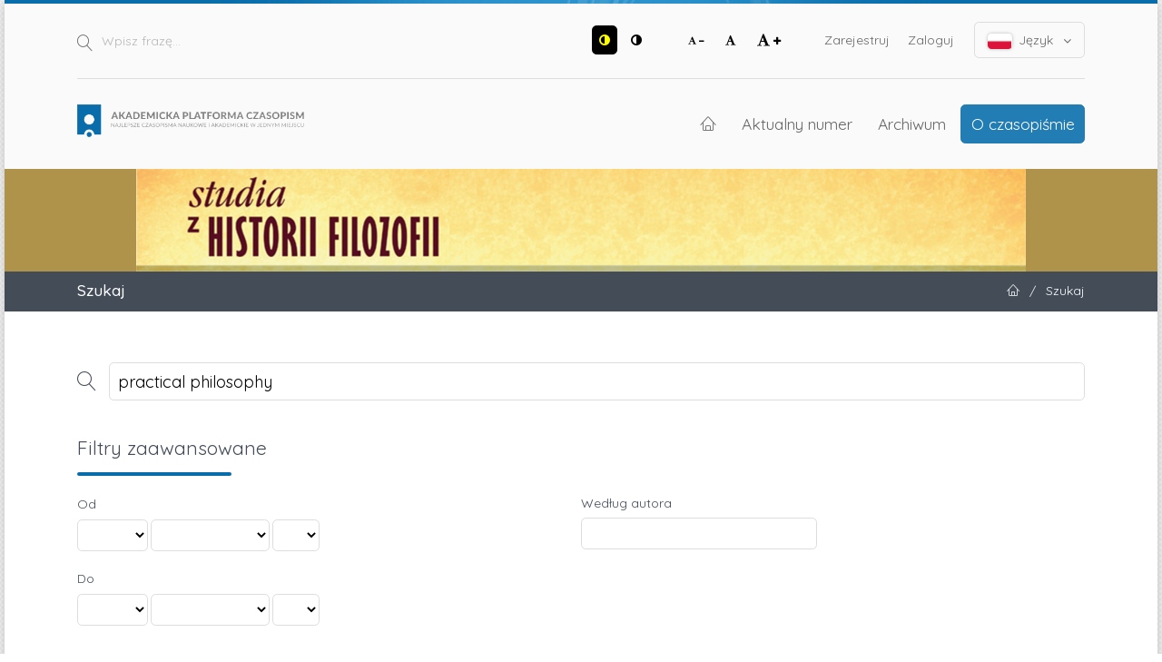

--- FILE ---
content_type: text/html; charset=utf-8
request_url: https://apcz.umk.pl/szhf/search?query=practical%20philosophy
body_size: 6537
content:
<!DOCTYPE html>
<html lang="pl-PL" xml:lang="pl-PL">
<head>
	<meta charset="utf-8">
	<meta name="viewport" content="width=device-width, initial-scale=1.0">
	<title>
		Szukaj
							| Studia z Historii Filozofii
			</title>

	
<link rel="preconnect" href="https://fonts.gstatic.com">
<link href="https://fonts.googleapis.com/css2?family=Quicksand:wght@400..700&display=swap" rel="stylesheet"> 
<meta name="generator" content="Open Journal Systems 3.3.0.19">
	<link rel="stylesheet" href="https://apcz.umk.pl/szhf/$$$call$$$/page/page/css?name=stylesheet" type="text/css" /><link rel="stylesheet" href="https://apcz.umk.pl/lib/pkp/styles/fontawesome/fontawesome.css?v=3.3.0.19" type="text/css" /><link rel="stylesheet" href="https://apcz.umk.pl/plugins/themes/netCreateBTheme/assets/vendor/bootstrap-4.6.0/bootstrap.min.css?v=3.3.0.19" type="text/css" /><link rel="stylesheet" href="https://apcz.umk.pl/plugins/themes/netCreateBTheme/assets/vendor/linearicons-free-v1.0.0/style.min.css?v=3.3.0.19" type="text/css" /><link rel="stylesheet" href="https://apcz.umk.pl/plugins/themes/netCreateBTheme/assets/css/theme.css?v=3.3.0.19" type="text/css" /><link rel="stylesheet" href="https://apcz.umk.pl/plugins/themes/netCreateJournalBTheme/assets/css/theme.css?v=3.3.0.19" type="text/css" /><style type="text/css">#headerImage { display: block; background-color: #B0934A; }</style><style type="text/css">#headerImage { display: block; background-image: url("https://apcz.umk.pl/public/journals/28/pageHeaderLogoImage_pl_PL.png"); }</style><link rel="stylesheet" href="https://apcz.umk.pl/plugins/generic/citations/css/citations.css?v=3.3.0.19" type="text/css" /><link rel="stylesheet" href="https://apcz.umk.pl/plugins/generic/orcidProfile/css/orcidProfile.css?v=3.3.0.19" type="text/css" />
</head>
<body class="d-flex flex-column pkp_page_search pkp_op_index has_site_logo" dir="ltr">

    <div class="flex-shrink-0 flex-grow-1 d-flex flex-column pkp_structure_page" id="container">

                
<nav class="sr-only-nav" aria-label="Skocz do treści">
    <a class="sr-only sr-only-focusable" href="#pkp_content_main">Przejdź do sekcji głównej</a>
    <a class="sr-only sr-only-focusable" href="#navbar">Przejdź do głównego menu</a>
        <a class="sr-only sr-only-focusable" href="#pkp_content_footer">Przejdź do stopki</a>
</nav>

        <header class="container" id="headerDefault" role="banner">
            <div class="row">
                <div class="col-12">
                    <div class="d-flex justify-content-between top-menu">

                        <div id="topSearch">
                            <form method="post" action="https://apcz.umk.pl/szhf/search/search" role="search">
                                <label for="topSearch_query" class="sr-only">Wpisz frazę</label>
                                <button type="submit" class="button">
                                    <i class="lnr lnr-magnifier"></i>
                                    <span class="sr-only">Szukaj</span>
                                </button>
                                <input type="text" onclick="this.value = '';" name="query" id="topSearch_query" size="15" maxlength="255" required placeholder="Wpisz frazę..." class="field" />
                            </form>
                        </div>

                        <div id="topMenuWrapper" class="d-sm-flex">
                            <ul class="pkp_nav_list accessibility-menu" id="topMenuAccesibility">
                                <li class="style">
                                    <button type="button" class="style_contrast" title="##plugins.themes.netCreateBTheme.menu.accessibility.style.contrast##">
                                        <i class="fa fa-adjust"></i>
                                    </button>
                                    <button type="button" class="style_normal" title="##plugins.themes.netCreateBTheme.menu.accessibility.style.normal##">
                                        <i class="fa fa-adjust"></i>
                                    </button>
                                </li>
                                <li class="font-size">
                                    <button type="button" class="font-size_decrease" title="Zmniejsz rozmiar czcionki">
                                        <i class="fa fa-font"></i>
                                        <i class="fa fa-minus"></i>
                                    </button>
                                    <button type="button" class="font-size_normal" title="Ustaw normalny rozmiar czcionki">
                                        <i class="fa fa-font"></i>
                                    </button>
                                    <button type="button" class="font-size_increase" title="Powiększ rozmiar czcionki">
                                        <i class="fa fa-font"></i>
                                        <i class="fa fa-plus"></i>
                                    </button>
                                </li>
                            </ul>
                            <div class="d-none d-sm-flex">
                                	<ul id="" class=" pkp_nav_list">
						

								<li class="">
				<a href="https://apcz.umk.pl/szhf/user/register">
					Zarejestruj
				</a>
							</li>
								<li class="">
				<a href="https://apcz.umk.pl/szhf/login">
					Zaloguj
				</a>
							</li>
									
						
	</ul>

                                                                    <ul class="pkp_nav_list language-menu">
                                        <li>
                                            <a href="https://apcz.umk.pl/szhf/index#language-dropdown">
                                                <i class="ico-locale ico-locale-pl_PL"></i>
                                                Język
                                                <i class="fa fa-angle-down dropdown-ico"></i>
                                            </a>
                                            <ul id="language-dropdown">
                                                                                                    <li class="" lang="de-DE">
                                                        <a href="https://apcz.umk.pl/szhf/user/setLocale/de_DE?source=%2Fszhf%2Fsearch%3Fquery%3Dpractical%2520philosophy">
                                                            <i class="ico-locale ico-locale-de_DE"></i>
                                                            Deutsch
                                                        </a>
                                                    </li>
                                                                                                    <li class="" lang="en-US">
                                                        <a href="https://apcz.umk.pl/szhf/user/setLocale/en_US?source=%2Fszhf%2Fsearch%3Fquery%3Dpractical%2520philosophy">
                                                            <i class="ico-locale ico-locale-en_US"></i>
                                                            English
                                                        </a>
                                                    </li>
                                                                                                    <li class=" current" lang="pl-PL">
                                                        <a href="https://apcz.umk.pl/szhf/user/setLocale/pl_PL?source=%2Fszhf%2Fsearch%3Fquery%3Dpractical%2520philosophy">
                                                            <i class="ico-locale ico-locale-pl_PL"></i>
                                                            Język Polski
                                                        </a>
                                                    </li>
                                                                                            </ul>
                                        </li>
                                    </ul>
                                                            </div>
                        </div>

                    </div>
                    <div class="d-flex justify-content-between align-items-center align-items-lg-stretch main-menu">

                        <a href="https://apcz.umk.pl/" title="Strona domowa" class="logo"></a>

                                                <nav id="navbar">
    <div id="navbarToggleWrapper">
        <div class="container-fluid">
            <ul class="menu">
                <li>
                    <a href="" type="button" id="navbarToggle">
                        <span>
                            <span></span>
                            <span></span>
                            <span></span>
                            <span></span>
                        </span>
                        <b>Menu</b>
                    </a>
                </li>
            </ul>
        </div>
    </div>
    <div id="navbarMenuWrapper">
        <div class="container-md d-flex flex-column flex-sm-row justify-content-center justify-content-sm-end align-items-center align-content-lg-start">
                        	<ul id="navbarMenu" class="pkp_navigation_main longmenu pkp_nav_list">
						<li class="home-link">
        <a href="https://apcz.umk.pl/szhf" title="Strona domowa" class="homelink">
        <i class="lnr lnr-home"></i>
        <span class="sr-only">Strona domowa</span>
    </a>
</li>

								<li class="primary">
				<a href="https://apcz.umk.pl/szhf/issue/current">
					Aktualny numer
				</a>
							</li>
								<li class="primary">
				<a href="https://apcz.umk.pl/szhf/issue/archive">
					Archiwum
				</a>
							</li>
															<li class="primary">
				<a href="https://apcz.umk.pl/szhf/about">
					O czasopiśmie
				</a>
									<ul>
																					<li class="primary">
									<a href="https://apcz.umk.pl/szhf/about">
										O czasopiśmie
									</a>
								</li>
																												<li class="primary">
									<a href="https://apcz.umk.pl/szhf/about/submissions">
										Przesyłanie tekstów
									</a>
								</li>
																												<li class="primary">
									<a href="https://apcz.umk.pl/szhf/about/editorialTeam">
										Zespół redakcyjny
									</a>
								</li>
																												<li class="primary">
									<a href="https://apcz.umk.pl/szhf/about/privacy">
										Polityka prywatności
									</a>
								</li>
																												<li class="primary">
									<a href="https://apcz.umk.pl/szhf/about/contact">
										Kontakt
									</a>
								</li>
																		</ul>
							</li>
		
						
	</ul>

        </div>
        <div id="navbarMenuAdditionalWrapperLower">
            <div class="container-fluid">
                	<ul id="apczMenuList" class="pkp_navigation_user pkp_nav_list">
						

								<li class="profile">
				<a href="https://apcz.umk.pl/szhf/user/register">
					Zarejestruj
				</a>
							</li>
								<li class="profile">
				<a href="https://apcz.umk.pl/szhf/login">
					Zaloguj
				</a>
							</li>
									
						
	</ul>

                                    <ul class="pkp_navigation_language pkp_nav_list">
                        <li class="language-title">
                            <div class="mt-4">Język:</div>
                        </li>
                                                    <li class="profile locale_de_DE" lang="de-DE">
                                <a href="https://apcz.umk.pl/szhf/user/setLocale/de_DE?source=%2Fszhf%2Fsearch%3Fquery%3Dpractical%2520philosophy">
                                    <i class="ico-locale ico-locale-de_DE"></i>
                                    Deutsch
                                </a>
                            </li>
                                                    <li class="profile locale_en_US" lang="en-US">
                                <a href="https://apcz.umk.pl/szhf/user/setLocale/en_US?source=%2Fszhf%2Fsearch%3Fquery%3Dpractical%2520philosophy">
                                    <i class="ico-locale ico-locale-en_US"></i>
                                    English
                                </a>
                            </li>
                                                    <li class="profile locale_pl_PL current" lang="pl-PL">
                                <a href="https://apcz.umk.pl/szhf/user/setLocale/pl_PL?source=%2Fszhf%2Fsearch%3Fquery%3Dpractical%2520philosophy">
                                    <i class="ico-locale ico-locale-pl_PL"></i>
                                    Język Polski
                                </a>
                            </li>
                                            </ul>
                            </div>
        </div>
    </div>
</nav>
                    </div>
                </div>
            </div>
        </header>

                                    <a href="https://apcz.umk.pl/szhf/index" title="Strona domowa" id="headerImage">
                    <h1 class="sr-only">Studia z Historii Filozofii</h1>
                </a>
                    
                
                                                                                                                                            <div class="breadcrumbs-main" role="navigation">
                    <div class="container">
                        <div class="row">
                                                        <div class="col-12 col-md-6 order-2 order-md-1">
                                <div class="h5 m-0 text-center text-md-left">
                                    Szukaj
                                </div>
                            </div>
                                                                                    <div class="col-12 col-md-6 pb-4 pb-md-0 order-1 order-md-2">
                                <div class="m-0 text-center text-md-right">
                                    <ul>
                                                                                    <li>
                                                <a href="https://apcz.umk.pl/szhf/index">
                                                    <i class="lnr lnr-home"></i>
                                                    <span class="sr-only">Strona domowa</span>
                                                </a>
                                            </li>
                                                                                        <li class="sep">/</li>
                                            <li>
                                                Szukaj
                                            </li>
                                                                            </ul>
                                </div>
                            </div>
                                                    </div>
                    </div>
                </div>
                    
        <main role="main">

                        <div id="body" class="flex-shrink-0 flex-grow-1  breadcrumbs-main-visible">
                <div class="container py-5">
                    <div class="row">
                        <div class="col">
                            <div id="pkp_content_main"></div>
            
	
<div class="page page_search">

	<nav class="cmp_breadcrumbs" role="navigation" aria-label="Jesteś tutaj:">
	<ol>
		<li>
			<a href="https://apcz.umk.pl/szhf/index">
				Strona domowa
			</a>
			<span class="separator">/</span>
		</li>
		<li class="current">
			<span aria-current="page">
									Szukaj
							</span>
		</li>
	</ol>
</nav>

	<h1>
		Szukaj
	</h1>

			
	<form class="cmp_form" method="get" action="https://apcz.umk.pl/szhf/search/index">
		
				<div class="search_input">
			<label class="pkp_screen_reader" for="query">
				Wyszukaj w artykułach
			</label>
			
				<input type="text" id="query" name="query" value="practical philosophy" class="query" placeholder="Szukaj">
			
		</div>

		<fieldset class="search_advanced">
			<legend>
				Filtry zaawansowane
			</legend>
			<div class="date_range">
				<div class="from">
										<fieldset><legend>Od</legend><label for="dateFromYear">Rok</label><select id="dateFromYear" name="dateFromYear"><option></option><option value="2010">2010</option><option value="2011">2011</option><option value="2012">2012</option><option value="2013">2013</option><option value="2014">2014</option><option value="2015">2015</option><option value="2016">2016</option><option value="2017">2017</option><option value="2018">2018</option><option value="2019">2019</option><option value="2020">2020</option><option value="2021">2021</option><option value="2022">2022</option><option value="2023">2023</option><option value="2024">2024</option><option value="2025">2025</option></select><label for="dateFromMonth">Miesiąc</label><select id="dateFromMonth" name="dateFromMonth"><option></option><option value="1">stycznia</option><option value="2">lutego</option><option value="3">marca</option><option value="4">kwietnia</option><option value="5">maja</option><option value="6">czerwca</option><option value="7">lipca</option><option value="8">sierpnia</option><option value="9">września</option><option value="10">października</option><option value="11">listopada</option><option value="12">grudnia</option></select><label for="dateFromDay">Dzień</label><select id="dateFromDay" name="dateFromDay"><option></option><option value="1">1</option><option value="2">2</option><option value="3">3</option><option value="4">4</option><option value="5">5</option><option value="6">6</option><option value="7">7</option><option value="8">8</option><option value="9">9</option><option value="10">10</option><option value="11">11</option><option value="12">12</option><option value="13">13</option><option value="14">14</option><option value="15">15</option><option value="16">16</option><option value="17">17</option><option value="18">18</option><option value="19">19</option><option value="20">20</option><option value="21">21</option><option value="22">22</option><option value="23">23</option><option value="24">24</option><option value="25">25</option><option value="26">26</option><option value="27">27</option><option value="28">28</option><option value="29">29</option><option value="30">30</option><option value="31">31</option></select></fieldset>
				</div>
				<div class="to">
										<fieldset><legend>Do</legend><label for="dateToYear">Rok</label><select id="dateToYear" name="dateToYear"><option></option><option value="2010">2010</option><option value="2011">2011</option><option value="2012">2012</option><option value="2013">2013</option><option value="2014">2014</option><option value="2015">2015</option><option value="2016">2016</option><option value="2017">2017</option><option value="2018">2018</option><option value="2019">2019</option><option value="2020">2020</option><option value="2021">2021</option><option value="2022">2022</option><option value="2023">2023</option><option value="2024">2024</option><option value="2025">2025</option></select><label for="dateToMonth">Miesiąc</label><select id="dateToMonth" name="dateToMonth"><option></option><option value="1">stycznia</option><option value="2">lutego</option><option value="3">marca</option><option value="4">kwietnia</option><option value="5">maja</option><option value="6">czerwca</option><option value="7">lipca</option><option value="8">sierpnia</option><option value="9">września</option><option value="10">października</option><option value="11">listopada</option><option value="12">grudnia</option></select><label for="dateToDay">Dzień</label><select id="dateToDay" name="dateToDay"><option></option><option value="1">1</option><option value="2">2</option><option value="3">3</option><option value="4">4</option><option value="5">5</option><option value="6">6</option><option value="7">7</option><option value="8">8</option><option value="9">9</option><option value="10">10</option><option value="11">11</option><option value="12">12</option><option value="13">13</option><option value="14">14</option><option value="15">15</option><option value="16">16</option><option value="17">17</option><option value="18">18</option><option value="19">19</option><option value="20">20</option><option value="21">21</option><option value="22">22</option><option value="23">23</option><option value="24">24</option><option value="25">25</option><option value="26">26</option><option value="27">27</option><option value="28">28</option><option value="29">29</option><option value="30">30</option><option value="31">31</option></select></fieldset>
				</div>
			</div>
			<div class="author">
				<label class="label" for="authors">
					Według autora
				</label>
				
					<input type="text" id="authors" name="authors" value="">
				
			</div>
			
		</fieldset>

		<div class="submit">
			<button class="submit" type="submit">Szukaj</button>
		</div>
	</form>

	

	<h2 class="pkp_screen_reader">Wyniki wyszukiwania</h2>

						<div class="pkp_screen_reader" role="status">
							Znaleziono 10 elementów.
					</div>
	
		<ul class="search_results">
					<li>
				
	
<div class="obj_article_summary row">
	<div class="col-12">
		<div class="obj_article_summary_inner">
			<div class="row">

				
								<div class="col-12 col-sm article-summary-details pt-3 pt-sm-0">
					<div class="title">
						<a class="text-reset" id="article-32745" href="https://apcz.umk.pl/szhf/article/view/szhf.2020.023">
							More than “Passive Preservation” – Ricœur’s Understanding of Phronesis in the Context of the Renewal of Tradition
													</a>
					</div>

										<div class="meta">
												<div class="authors">
															<span class="lnr lnr-user mr-1"></span>
														Krystyna Bembennek
						</div>
						
																			<div class="pages">
								<span class="lnr lnr-bookmark mr-1"></span> 59-75
							</div>
						
													<div class="published">
								2021-01-06
							</div>
						
					</div>
					
									</div>

				

			</div>
		</div>
	</div>
</div>
			</li>
					<li>
				
	
<div class="obj_article_summary row">
	<div class="col-12">
		<div class="obj_article_summary_inner">
			<div class="row">

				
								<div class="col-12 col-sm article-summary-details pt-3 pt-sm-0">
					<div class="title">
						<a class="text-reset" id="article-20839" href="https://apcz.umk.pl/szhf/article/view/szhf.2019.017">
							Czy Kazimierz Twardowski zajmował się filozofią Immanuela Kanta?
													</a>
					</div>

										<div class="meta">
												<div class="authors">
															<span class="lnr lnr-user mr-1"></span>
														Radosław Kuliniak
						</div>
						
																			<div class="pages">
								<span class="lnr lnr-bookmark mr-1"></span> 91-110
							</div>
						
													<div class="published">
								2019-07-05
							</div>
						
					</div>
					
									</div>

				

			</div>
		</div>
	</div>
</div>
			</li>
					<li>
				
	
<div class="obj_article_summary row">
	<div class="col-12">
		<div class="obj_article_summary_inner">
			<div class="row">

				
								<div class="col-12 col-sm article-summary-details pt-3 pt-sm-0">
					<div class="title">
						<a class="text-reset" id="article-8591" href="https://apcz.umk.pl/szhf/article/view/szhf.2015.050">
							Koncepcja samopoznania Stefana Baleya
													</a>
					</div>

										<div class="meta">
												<div class="authors">
															<span class="lnr lnr-user mr-1"></span>
														Olga Honcharenko
						</div>
						
																			<div class="pages">
								<span class="lnr lnr-bookmark mr-1"></span> 85-98
							</div>
						
													<div class="published">
								2016-02-18
							</div>
						
					</div>
					
									</div>

				

			</div>
		</div>
	</div>
</div>
			</li>
					<li>
				
	
<div class="obj_article_summary row">
	<div class="col-12">
		<div class="obj_article_summary_inner">
			<div class="row">

				
								<div class="col-12 col-sm article-summary-details pt-3 pt-sm-0">
					<div class="title">
						<a class="text-reset" id="article-115" href="https://apcz.umk.pl/szhf/article/view/szhf.2011.007">
							Ugruntowanie metafizyki obyczajów
													</a>
					</div>

										<div class="meta">
												<div class="authors">
															<span class="lnr lnr-user mr-1"></span>
														Mirosław Żelazny
						</div>
						
																			<div class="pages">
								<span class="lnr lnr-bookmark mr-1"></span> 107-120
							</div>
						
													<div class="published">
								2011-12-05
							</div>
						
					</div>
					
									</div>

				

			</div>
		</div>
	</div>
</div>
			</li>
					<li>
				
	
<div class="obj_article_summary row">
	<div class="col-12">
		<div class="obj_article_summary_inner">
			<div class="row">

				
								<div class="col-12 col-sm article-summary-details pt-3 pt-sm-0">
					<div class="title">
						<a class="text-reset" id="article-2833" href="https://apcz.umk.pl/szhf/article/view/szhf.2013.054">
							Etyka filozoficzna jako hermeneutyka moralności
													</a>
					</div>

										<div class="meta">
												<div class="authors">
															<span class="lnr lnr-user mr-1"></span>
														Tomasz Siwiec
						</div>
						
																			<div class="pages">
								<span class="lnr lnr-bookmark mr-1"></span> 177-192
							</div>
						
													<div class="published">
								2014-02-03
							</div>
						
					</div>
					
									</div>

				

			</div>
		</div>
	</div>
</div>
			</li>
					<li>
				
	
<div class="obj_article_summary row">
	<div class="col-12">
		<div class="obj_article_summary_inner">
			<div class="row">

				
								<div class="col-12 col-sm article-summary-details pt-3 pt-sm-0">
					<div class="title">
						<a class="text-reset" id="article-50038" href="https://apcz.umk.pl/szhf/article/view/50038">
							The Philosophy of Antisthenes as Therapy in Xenophon’s Symposium
													</a>
					</div>

										<div class="meta">
												<div class="authors">
															<span class="lnr lnr-user mr-1"></span>
														Dorota Tymura
						</div>
						
																			<div class="pages">
								<span class="lnr lnr-bookmark mr-1"></span> 37-55
							</div>
						
													<div class="published">
								2024-04-11
							</div>
						
					</div>
					
									</div>

				

			</div>
		</div>
	</div>
</div>
			</li>
					<li>
				
	
<div class="obj_article_summary row">
	<div class="col-12">
		<div class="obj_article_summary_inner">
			<div class="row">

				
								<div class="col-12 col-sm article-summary-details pt-3 pt-sm-0">
					<div class="title">
						<a class="text-reset" id="article-29608" href="https://apcz.umk.pl/szhf/article/view/szhf.2020.007">
							Filozofia religii Kanta w kontekście nowożytnego racjonalizmu religijnego
													</a>
					</div>

										<div class="meta">
												<div class="authors">
															<span class="lnr lnr-user mr-1"></span>
														Anna Tomaszewska
						</div>
						
																			<div class="pages">
								<span class="lnr lnr-bookmark mr-1"></span> 123-147
							</div>
						
													<div class="published">
								2020-03-31
							</div>
						
					</div>
					
									</div>

				

			</div>
		</div>
	</div>
</div>
			</li>
					<li>
				
	
<div class="obj_article_summary row">
	<div class="col-12">
		<div class="obj_article_summary_inner">
			<div class="row">

				
								<div class="col-12 col-sm article-summary-details pt-3 pt-sm-0">
					<div class="title">
						<a class="text-reset" id="article-3410" href="https://apcz.umk.pl/szhf/article/view/szhf.2014.009">
							Die erste Versuch, die Kantische Religionsphilosophie in Polen zu verbreiten
													</a>
					</div>

										<div class="meta">
												<div class="authors">
															<span class="lnr lnr-user mr-1"></span>
														Tomasz Kupś
						</div>
						
																			<div class="pages">
								<span class="lnr lnr-bookmark mr-1"></span> 125-140
							</div>
						
													<div class="published">
								2014-04-29
							</div>
						
					</div>
					
									</div>

				

			</div>
		</div>
	</div>
</div>
			</li>
					<li>
				
	
<div class="obj_article_summary row">
	<div class="col-12">
		<div class="obj_article_summary_inner">
			<div class="row">

				
								<div class="col-12 col-sm article-summary-details pt-3 pt-sm-0">
					<div class="title">
						<a class="text-reset" id="article-98" href="https://apcz.umk.pl/szhf/article/view/szhf.2010.007">
							Czy wolność jest prawdą konieczności? Rzecz sama w sobie jako podstawa zjawiska w filozofii Kanta. [Przełożyła Milena Marciniak, przekład przejrzał Mirosław Żelazny]
													</a>
					</div>

										<div class="meta">
												<div class="authors">
															<span class="lnr lnr-user mr-1"></span>
														Andree Hahmann
						</div>
						
																			<div class="pages">
								<span class="lnr lnr-bookmark mr-1"></span> 103-117
							</div>
						
													<div class="published">
								2010-12-30
							</div>
						
					</div>
					
									</div>

				

			</div>
		</div>
	</div>
</div>
			</li>
					<li>
				
	
<div class="obj_article_summary row">
	<div class="col-12">
		<div class="obj_article_summary_inner">
			<div class="row">

				
								<div class="col-12 col-sm article-summary-details pt-3 pt-sm-0">
					<div class="title">
						<a class="text-reset" id="article-135" href="https://apcz.umk.pl/szhf/article/view/szhf.2012.009">
							Figura złego demiurga w myśli E. Ciorana
													</a>
					</div>

										<div class="meta">
												<div class="authors">
															<span class="lnr lnr-user mr-1"></span>
														Adrian Stelmaszyk
						</div>
						
																			<div class="pages">
								<span class="lnr lnr-bookmark mr-1"></span> 123-140
							</div>
						
													<div class="published">
								2012-12-01
							</div>
						
					</div>
					
									</div>

				

			</div>
		</div>
	</div>
</div>
			</li>
			</ul>

				<div class="cmp_pagination">
			1 - 10 z 10 elementów
			
		</div>
	
		
</div><!-- .page -->

                        </div><!-- .col -->

                                                
                    </div><!-- .row -->
                </div><!-- .container -->

                <!-- Separator -->
                <div class="py-4"></div>
            </div><!-- #body -->

        </main>


        <footer class="mt-auto pkp_structure_footer_wrapper" role="contentinfo">
            <div id="pkp_content_footer"></div>

            <div class="container pt-3" id="footerOjs">

    <a href="#container" class="btn-top">
        <i class="fa fa-angle-up"></i>
        <span class="sr-only">W górę</span>
    </a>

    <div class="row">
        <div class="col py-5">

            <div class="row mb-5 pkp_footer_logo">
                <div class="col-12 col-sm-6 col-md-3">
                    <img src="https://apcz.umk.pl/plugins/themes/netCreateBTheme/assets/images/theme/logo.png" alt="" height="30">
                </div>
            </div>

            <div class="row">
                <div class="col-12 col-sm-6 col-md-3 text-center">
                                            <p class="h4">Akademicka Platforma Czasopism</p>
                                        <p>Najlepsze czasopisma naukowe i akademickie w jednym miejscu</p>
                    <p><a href="https://apcz.umk.pl/">apcz.umk.pl</a></p>
                </div>
                                <div class="col-12 col-sm-6 col-md-9 footer-partners mt-5 mt-sm-0">
                    <div class="pl-4">
                                                    <p class="h4 mb-4">Partnerzy platformy czasopism</p>
                        
                        

                        <div class="row row-cols-1 row-cols-sm-2 row-cols-md-3">
                            <div class="col">
                                <ul class="mb-0">
                                                                                                                                                            <li>
                                        <a href="https://apcz.umk.pl/index/partners/view/1" class="">
                                             Akademia Ignatianum w Krakowie
                                        </a>
                                    </li>
                                                                                                                                <li>
                                        <a href="https://apcz.umk.pl/index/partners/view/2" class="">
                                             Akademickie Towarzystwo Andragogiczne
                                        </a>
                                    </li>
                                                                                                                                <li>
                                        <a href="https://apcz.umk.pl/index/partners/view/3" class="">
                                             Fundacja Copernicus na rzecz Rozwoju Badań Naukowych
                                        </a>
                                    </li>
                                                                                                                                <li>
                                        <a href="https://apcz.umk.pl/index/partners/view/4" class="">
                                            Instytut Historii im. Tadeusza Manteuffla Polskiej Akademii Nauk
                                        </a>
                                    </li>
                                                                                                                                <li>
                                        <a href="https://apcz.umk.pl/index/partners/view/5" class="">
                                             Instytut Kultur Śródziemnomorskich i Orientalnych PAN
                                        </a>
                                    </li>
                                                                                                                                <li>
                                        <a href="https://apcz.umk.pl/index/partners/view/23" class="">
                                            Instytut Tomistyczny
                                        </a>
                                    </li>
                                                                                                                                <li>
                                        <a href="https://apcz.umk.pl/index/partners/view/6" class="">
                                             Karmelitański Instytut Duchowości w Krakowie
                                        </a>
                                    </li>
                                                                                                                                <li>
                                        <a href="https://apcz.umk.pl/index/partners/view/20" class="">
                                            Ministerstwo Kultury i Dziedzictwa Narodowego
                                        </a>
                                    </li>
                                                                                                                                    </ul>
                                    </div>
                                    <div class="col">
                                        <ul class="mb-0">
                                                                    <li>
                                        <a href="https://apcz.umk.pl/index/partners/view/7" class="">
                                            Państwowa Akademia Nauk Stosowanych w Krośnie
                                        </a>
                                    </li>
                                                                                                                                <li>
                                        <a href="https://apcz.umk.pl/index/partners/view/18" class="">
                                            Państwowa Akademia Nauk Stosowanych we Włocławku
                                        </a>
                                    </li>
                                                                                                                                <li>
                                        <a href="https://apcz.umk.pl/index/partners/view/8" class="">
                                             Państwowa Wyższa Szkoła Zawodowa im. Stanisława Pigonia w Krośnie
                                        </a>
                                    </li>
                                                                                                                                <li>
                                        <a href="https://apcz.umk.pl/index/partners/view/22" class="">
                                            Polska Fundacja Przemysłu Kosmicznego
                                        </a>
                                    </li>
                                                                                                                                <li>
                                        <a href="https://apcz.umk.pl/index/partners/view/9" class="">
                                             Polskie Towarzystwo Ekonomiczne
                                        </a>
                                    </li>
                                                                                                                                <li>
                                        <a href="https://apcz.umk.pl/index/partners/view/10" class="">
                                             Polskie Towarzystwo Ludoznawcze
                                        </a>
                                    </li>
                                                                                                                                <li>
                                        <a href="https://apcz.umk.pl/index/partners/view/11" class="">
                                             Towarzystwo Miłośników Torunia
                                        </a>
                                    </li>
                                                                                                                                <li>
                                        <a href="https://apcz.umk.pl/index/partners/view/12" class="">
                                             Towarzystwo Naukowe w Toruniu
                                        </a>
                                    </li>
                                                                                                                                <li>
                                        <a href="https://apcz.umk.pl/index/partners/view/13" class="">
                                             Uniwersytet im. Adama Mickiewicza w Poznaniu
                                        </a>
                                    </li>
                                                                                                                                    </ul>
                                    </div>
                                    <div class="col">
                                        <ul class="mb-0">
                                                                    <li>
                                        <a href="https://apcz.umk.pl/index/partners/view/21" class="">
                                            Uniwersytet Komisji Edukacji Narodowej w Krakowie
                                        </a>
                                    </li>
                                                                                                                                <li>
                                        <a href="https://apcz.umk.pl/index/partners/view/14" class="">
                                             Uniwersytet Mikołaja Kopernika
                                        </a>
                                    </li>
                                                                                                                                <li>
                                        <a href="https://apcz.umk.pl/index/partners/view/19" class="">
                                            Uniwersytet w Białymstoku
                                        </a>
                                    </li>
                                                                                                                                <li>
                                        <a href="https://apcz.umk.pl/index/partners/view/15" class="">
                                             Uniwersytet Warszawski
                                        </a>
                                    </li>
                                                                                                                                <li>
                                        <a href="https://apcz.umk.pl/index/partners/view/16" class="">
                                             Wojewódzka Biblioteka Publiczna - Książnica Kopernikańska
                                        </a>
                                    </li>
                                                                                                                                <li>
                                        <a href="https://apcz.umk.pl/index/partners/view/17" class="">
                                             Wyższe Seminarium Duchowne w Pelplinie / Wydawnictwo Diecezjalne „Bernardinum" w Pelplinie
                                        </a>
                                    </li>
                                                            </ul>
                            </div>
                        </div>
                    </div>
                </div>
                            </div>

            
            <div class="row mt-5 pkp_footer_eu">
                <div class="col-12 col-sm-12 col-md-8 offset-md-2">
                    <img src="https://apcz.umk.pl/plugins/themes/netCreateBTheme/assets/images/theme/finansowane-z-ue.png" alt="" height="177">
                </div>
            </div>

        </div>
    </div>
</div>

<div class="container" id="footerOjs2">
    <div class="row">
        <div class="col text-center pb-3">
            <hr>
            &copy; 2021- Uniwersytet Mikołaja Kopernika w Toruniu
            <span class="sep px-0 px-sm-2 d-block d-sm-inline"><span class="d-none d-sm-inline"></span></span>
            <a href="https://apcz.umk.pl/index/accessibility-statement">Deklaracja dostępności</a>
            <span class="sep px-0 px-sm-2 d-block d-sm-inline"><span class="d-none d-sm-inline"></span></span>
            <a href="https://wydawnictwo.umk.pl" target="_blank">Sklep wydawnictwa</a>
        </div>
    </div>
</div>


            
        </footer><!-- footer.pkp_structure_footer_wrapper -->

    </div><!-- div.pkp_structure_page -->


    <script src="https://apcz.umk.pl/lib/pkp/lib/vendor/components/jquery/jquery.min.js?v=3.3.0.19" type="text/javascript"></script><script src="https://apcz.umk.pl/lib/pkp/lib/vendor/components/jqueryui/jquery-ui.min.js?v=3.3.0.19" type="text/javascript"></script><script src="https://apcz.umk.pl/plugins/themes/default/js/main.js?v=3.3.0.19" type="text/javascript"></script><script src="https://apcz.umk.pl/plugins/themes/netCreateBTheme/assets/vendor/bootstrap-4.6.0/bootstrap.bundle.min.js?v=3.3.0.19" type="text/javascript"></script><script src="https://apcz.umk.pl/plugins/themes/netCreateBTheme/assets/vendor/js-cookie-3.0.1/js.cookie.min.js?v=3.3.0.19" type="text/javascript"></script><script src="https://apcz.umk.pl/plugins/themes/netCreateBTheme/assets/js/theme.js?v=3.3.0.19" type="text/javascript"></script>

    
</body>
</html>
